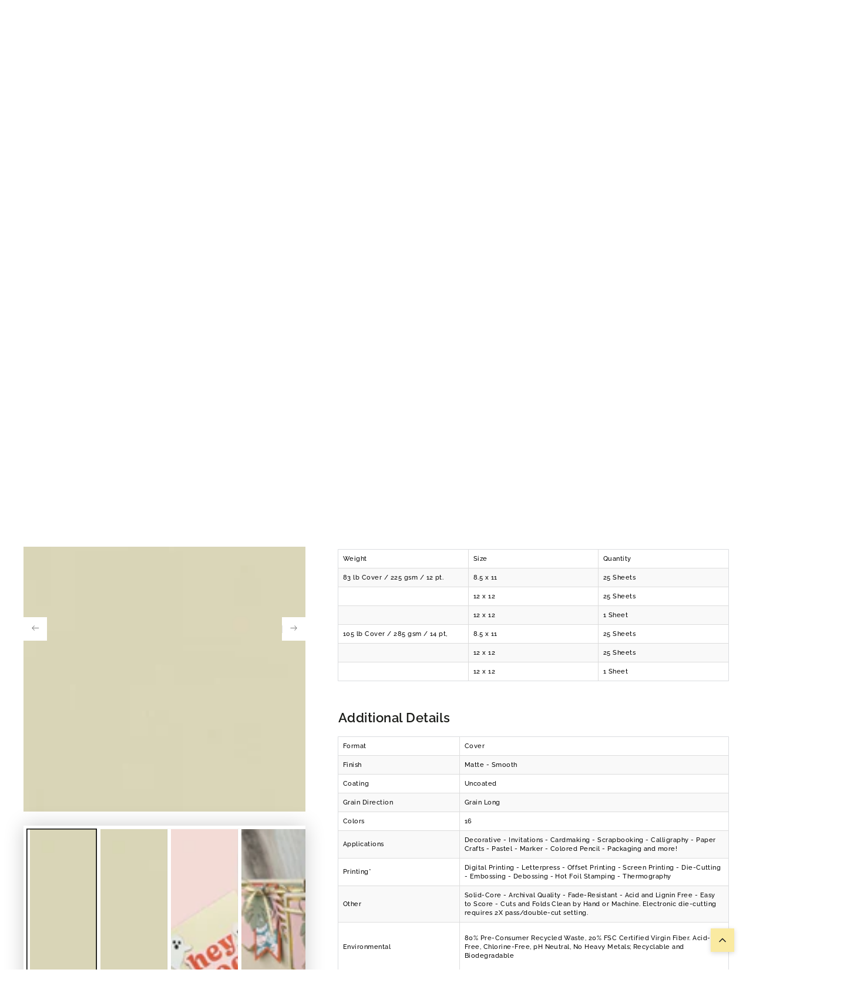

--- FILE ---
content_type: text/javascript
request_url: https://www.cardstock-warehouse.com/cdn/shop/t/179/assets/lazyimage.js?v=29208159735029613491762799251
body_size: -144
content:
/*! Lazy Image */class LazyImage extends HTMLImageElement{constructor(){if(super(),this.wrapper=this.closest(".media-wrapper"),this.wrapper===null)return;this.handleLazy(),addEventListener("resize",this.handleLazy.bind(this),!0),new MutationObserver(changes=>{changes.forEach(change=>{(change.attributeName.includes("src")||change.attributeName.includes("srcset"))&&this.handleLazy()})}).observe(this,{attributes:!0})}handleLazy(){const mql=window.matchMedia("(min-width: 750px)");mql.matches&&this.classList.contains("medium-hide")||!mql.matches&&this.classList.contains("small-hide")||this.complete||this.classList.contains("loaded")||(this.wrapper.classList.add("loading"),this.addEventListener("load",()=>{const loaded=()=>{this.classList.add("loaded"),this.wrapper.classList.remove("loading")};window.requestIdleCallback?window.requestIdleCallback(loaded,{timeout:150}):setTimeout(loaded)},!1))}}window.customElements.define("lazy-image",LazyImage,{extends:"img"});class ProgPicture extends HTMLPictureElement{constructor(){super(),this.abortController=new AbortController,this.addEventListener("touchmove",this.touchmove_handler,{signal:this.abortController.signal})}touchmove_handler(ev){if(ev.scale>1){var hqImage=this.getAttribute("data-hq");this.querySelector("source").setAttribute("srcset",hqImage),this.abortController.abort()}}}window.customElements.define("prog-picture",ProgPicture,{extends:"picture"});
//# sourceMappingURL=/cdn/shop/t/179/assets/lazyimage.js.map?v=29208159735029613491762799251


--- FILE ---
content_type: text/javascript
request_url: https://www.cardstock-warehouse.com/cdn/shop/t/179/assets/product-form.js?v=89652850525698221861762799251
body_size: 632
content:
customElements.get("product-form")||customElements.define("product-form",class extends HTMLElement{constructor(){super(),this.form=this.querySelector("form"),this.variantIdInput.disabled=!1,this.form.addEventListener("submit",this.onSubmitHandler.bind(this)),this.cart=document.querySelector("mini-cart"),this.submitButton=this.querySelector('[type="submit"]'),this.submitButtonText=this.submitButton.querySelector("span"),document.querySelector("cart-drawer")&&this.submitButton.setAttribute("aria-haspopup","dialog"),this.hideErrors=this.dataset.hideErrors==="true"}onSubmitHandler(evt){if(evt.preventDefault(),this.submitButton.getAttribute("aria-disabled")==="true"||!this.blockSubmitIfRequiredFieldsEmpty(evt))return;this.handleErrorMessage(),this.submitButton.setAttribute("aria-disabled",!0),this.submitButton.classList.add("loading");const config=fetchConfig("javascript");config.headers["X-Requested-With"]="XMLHttpRequest",delete config.headers["Content-Type"];const formData=new FormData(this.form);this.cart&&(formData.append("sections",this.cart.getSectionsToRender().map(section=>section.id)),formData.append("sections_url",window.location.pathname),this.cart.setActiveElement(document.activeElement)),config.body=formData,fetch(`${theme.routes.cart_add_url}`,config).then(response=>response.json()).then(response=>{if(response.status){publish(PUB_SUB_EVENTS.cartError,{source:"product-form",productVariantId:formData.get("id"),errors:response.errors||response.description,message:response.message}),this.handleErrorMessage(response.description);const soldOutMessage=this.submitButton.querySelector(".sold-out-message");if(!soldOutMessage)return;this.submitButton.setAttribute("aria-disabled",!0),this.submitButtonText.classList.add("hidden"),soldOutMessage.classList.remove("hidden"),this.error=!0;return}else if(!this.cart){window.location=theme.routes.cart_url;return}this.error||publish(PUB_SUB_EVENTS.cartUpdate,{source:"product-form",productVariantId:formData.get("id"),cartData:response}),this.error=!1;const quickAddModal=this.closest("quick-add-modal");quickAddModal?(document.body.addEventListener("modalClosed",()=>{setTimeout(()=>{this.cart.renderContents(response)})},{once:!0}),quickAddModal.hide(!0)):this.cart.renderContents(response)}).catch(e=>{console.error(e)}).finally(()=>{this.submitButton.classList.remove("loading"),this.cart&&this.cart.classList.contains("is-empty")&&this.cart.classList.remove("is-empty"),this.error||this.submitButton.removeAttribute("aria-disabled")})}blockSubmitIfRequiredFieldsEmpty(event){if(!(this.form instanceof HTMLFormElement))throw new Error("Expected a form element.");const formId=this.form.getAttribute("id"),requiredFields=document.querySelectorAll("[required]");let allFilled=!0;for(const field of requiredFields){if(!(field.getAttribute("form")===formId||field.closest("form")?.id===formId))continue;let isValid=!0;switch(field.type){case"checkbox":case"radio":const group=document.querySelectorAll(`input[name="${field.name}"][type="${field.type}"]`);isValid=Array.from(group).some(input=>input.checked);break;case"select-one":isValid=field.value!=="";break;case"textarea":case"text":case"email":case"number":case"url":default:isValid=field.value.trim()!=="";break}isValid?field.classList.remove("invalid"):(allFilled=!1,field.classList.add("invalid"))}return allFilled?!0:(event.preventDefault(),this.handleErrorMessage(theme.accessibilityStrings.fillInAllLineItemPropertyRequiredFields),!1)}handleErrorMessage(errorMessage=!1){this.hideErrors||(this.errorMessageWrapper=this.errorMessageWrapper||this.querySelector(".product-form__error-message-wrapper"),this.errorMessageWrapper&&(this.errorMessage=this.errorMessage||this.errorMessageWrapper.querySelector(".product-form__error-message"),this.errorMessageWrapper.toggleAttribute("hidden",!errorMessage),errorMessage&&(this.errorMessage.textContent=errorMessage)))}toggleSubmitButton(disable=!0,text){disable?(this.submitButton.setAttribute("disabled","disabled"),text&&(this.submitButtonText.textContent=text)):(this.submitButton.removeAttribute("disabled"),this.submitButtonText.textContent=theme.variantStrings.addToCart)}get variantIdInput(){return this.form.querySelector("[name=id]")}});
//# sourceMappingURL=/cdn/shop/t/179/assets/product-form.js.map?v=89652850525698221861762799251
